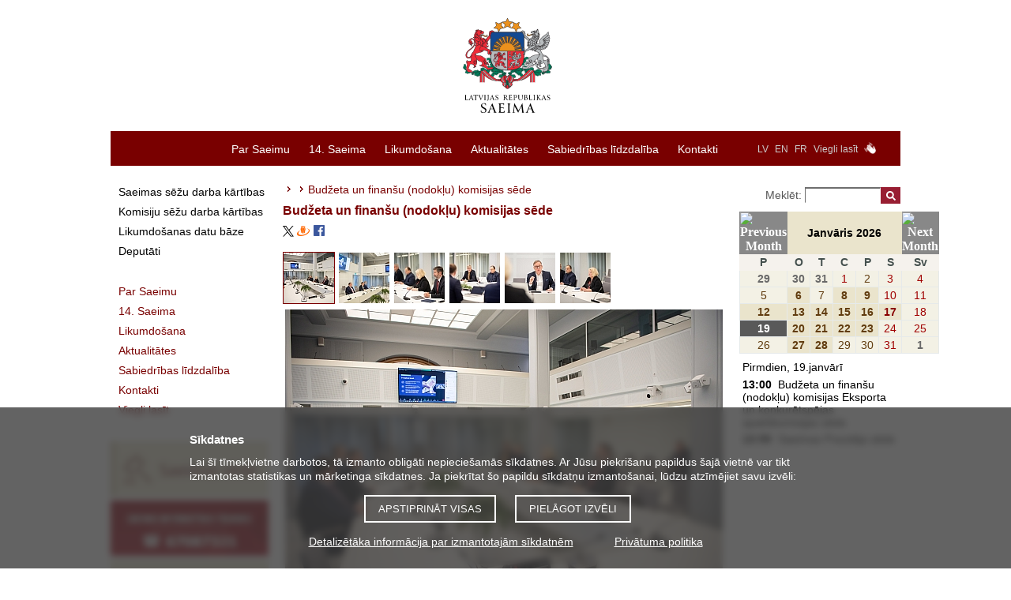

--- FILE ---
content_type: text/css
request_url: https://saeima.lv/css/sn-calendar.css
body_size: 2102
content:
TABLE{
	border-collapse:collapse;
}
.custCalDatesHolder A{
	color:#613C0F;
	font-family:Default Sans Serif,Sans Serif,Arial;
	font-size:14px;
}
.custCalDatesHolder{
	font-size:10px;
	border-width:0px!important;
	border-style:solid;
	border-color:white;
}
.eventCalendarHolder .calMnthTtl{
	cursor:pointer;
	font-family:Georgia,Default Sans Serif,Sans Serif,Arial;
	border:1px solid #EAE4CC;
	background-color:#EAE4CC;
	color:#000000;
	text-align:center;
	font-size:14px;
	font-weight:bold;
}
.eventCalendarHolder .calArrow{
	cursor:pointer;
	border:1px solid #888888;
	background-color:#888888;
	color:#FFFFFF;
	font-size:16px;
	padding:0px;
	text-align:center;
	vertical-align:middle;
	font-weight:bold;
	font-family:Tahoma, Verdana
}
.weekDayHdr{
	color:#44504E;
	font-family:Georgia,Default Sans Serif,Sans Serif,Arial;
	font-size:14px;
	font-weight:bold;
	border:1px solid #F5F2ED!important;
	background-color:#F5F2ED;
}
.custCalDatesHolder TD{
	width:29px;
	padding:0px;
	height:20px;
	text-align:center;
	vertical-align:middle;
	border:1px solid #E6EAEA;
}
.custCalDatesHolder A{
	padding:0px!important;
}
.custCalDatesHolder .custCal1 A.wkEnd{
	color:#A00000!important;
}
.custCalDatesHolder .wkEnd{
	color:#880000;
}
.custCalDatesHolder .custCal0 A{
	color:#696969;
}
.custCalDatesHolder .custCal0{
	background-color:#F3F1E5;
}
.custCalDatesHolder .custCal1{
	background-color:#F3F1E5;
}

.custCalDatesHolder .custCal1 a{
	font-weight: normal!important;
}
.custCalDatesHolder .custCal2{
	background-color:#595959;
	color:#FFFFFF!important;
}
.custCalDatesHolder .custCal2 A{
	color:#FFFFFF!important;
}
.custCalDatesHolder .custCal3{
	background-color:#EAE4CC;
	font-weight:bold;
}
.custCalDatesHolder .custCal4{
	background-color:#F3F1E5;
}
.custCalDatesHolder A,
.custCalDatesHolder A:hover{
	text-decoration:none!important;
	cursor:default;
}
.custCalDatesHolder .custCalAct,
.custCalDatesHolder .custCalAct A,
.custCalDatesHolder .custCalAct A:hover{
	background-color:#F0F0D0;
	color:#A00000!important;
	text-decoration:none;
	cursor:pointer!important;
	font-weight:bold;
}
